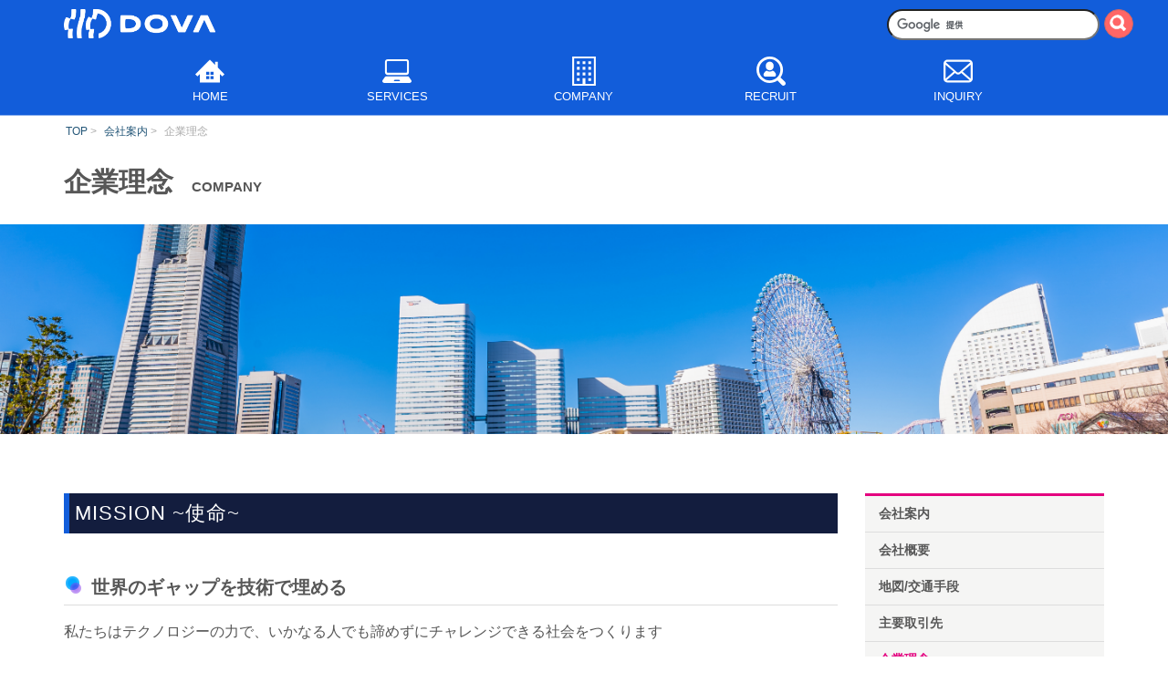

--- FILE ---
content_type: text/html; charset=UTF-8
request_url: https://www.dova.co.jp/company/company_policy.html
body_size: 12489
content:
<!DOCTYPE html>
<html lang="ja">

<head>
	<!-- Google Tag Manager -->
	<script>(function (w, d, s, l, i) {
			w[l] = w[l] || []; w[l].push({
				'gtm.start':
					new Date().getTime(), event: 'gtm.js'
			}); var f = d.getElementsByTagName(s)[0],
				j = d.createElement(s), dl = l != 'dataLayer' ? '&l=' + l : ''; j.async = true; j.src =
					'https://www.googletagmanager.com/gtm.js?id=' + i + dl; f.parentNode.insertBefore(j, f);
		})(window, document, 'script', 'dataLayer', 'GTM-NL63LF6');</script>
	<!-- End Google Tag Manager -->
	<meta charset="utf-8">
	<meta http-equiv="X-UA-Compatible" content="IE=edge">
	<meta name="viewport" content="width=device-width, initial-scale=1">

	<meta property="og:url" content="https://www.dova.co.jp/" />
	<meta property="og:type" content="website">
	<meta property="og:site_name" content="株式会社ドヴァ" />
	<meta property="og:locale" content="ja_JP" />
	<meta property="og:title" content="ネットワーク構築、運用保守、システム開発なら | 株式会社ドヴァ" />

	<meta name="keywords" content="横浜,データセンタ,インフラ,ネットワーク,サーバ,システム,構築,ict,ドヴァ,DOVA" />

	<meta property="og:description" content="ネットワーク構築、運用、保守からシステム開発までお客様のご要望にワンストップで最適なサービスをご提案します。" />
	<meta name="description" content="ICT SUPPORT PARTNER として皆様にワンストップで最適なICTサービスを提供致します。" />
	<meta property="og:image" content="https://www.dova.co.jp/topics/images/ogp/OGP_logo.png" />

	<title>ICT SUPPORT PARTNER | 株式会社ドヴァ</title>

		<!--favicon-->
	<link rel="shortcut icon" href="/images/ico/favicon.ico" />
	<link rel="shortcut icon" type="image/vnd.microsoft.icon" href="/images/ico/favicon.ico">
	<link rel="icon" type="image/vnd.microsoft.icon" href="/images/ico/favicon.ico">
	<link rel="shortcut icon" type="image/x-icon" href="/images/ico/favicon.ico">
	<!-- CSS読み込み -->
	<link href="/css/bootstrap.css" rel="stylesheet" type="text/css">
	<link href="/css/common.css" rel="stylesheet">
	<link href="/slick/slick.css" rel="stylesheet">
	<link href="/slick/slick-theme.css" rel="stylesheet">
	<link href="/css/megamenu.css" rel="stylesheet">
	<link href="/css/style.css?20250319" rel="stylesheet">
	<link href="/css/validationEngine.jquery.css" rel="stylesheet" type="text/css" />
	<!-- jQuery読み込み -->
	<script src="/js/jquery.min.js"></script>
	<script src="/slick/slick.min.js"></script>
	<script src="/js/top.js?20250319"></script>
	<script src="/js/megamenu.js"></script>
	<script src="/js/jquery.validationEngine.js"></script>
	<script src="/js/jquery.validationEngine-ja.js"></script>
	<script src="/js/ajaxzip3.js"></script>
	<!-- BootstrapのJS読み込み -->
	<script src="/js/bootstrap.min.js"></script>

</head>

<body>
	<!-- Google Tag Manager (noscript) -->
	<noscript><iframe src="https://www.googletagmanager.com/ns.html?id=GTM-NL63LF6" height="0" width="0"
			style="display:none;visibility:hidden"></iframe></noscript>
	<!-- End Google Tag Manager (noscript) -->

	<header id="headWall">
		<div class="container">

			<div class="row">

				<div class="col-sm-6 col-xs-12 t_left">
					<a href="/index.html">
						<img src="/images/logo.png" class="d_logo">
					</a>
				</div><!--col-sm-6-->
				<div class="col-sm-6 col-xs-12">
					<div class="serchForm">
						<form action="https://www.google.com/cse" id="cse-search-box">
							<input type="hidden" name="cx" value="001407259456787788281:lujdfzqpvfo" />
							<input type="hidden" name="ie" value="UTF-8" />
							<input type="text" class="serchText" name="q" size="31" />
							<input type="image" class="serchButton" src="/images/icon/search.png" alt="検索" name="sa" width="14"
								height="14" />
						</form>
						<script type="text/javascript" src="https://www.google.com/cse/brand?form=cse-search-box&lang=ja"></script>
					</div><!--serchForm-->
				</div><!--col-sm-6-->
			</div>
		</div><!--container-->
	</header>


	<div class="header"></div>
	  <nav class="nav--typeA">
    <div class="menu-container">
      <div class="menu topM">
        <ul>
          <li><a href="/index.html"><img src="/images/icon/icon_home.png"><br class="brPc"><span class="f_small"> HOME</a></li>

          <li><a href="/service/service_contents.html"><img src="/images/icon/icon_service_nav.png"><br class="brPc"><span class="f_small"> SERVICES</a>
            <ul>
              <li>
                <dl>
                  <dt>ICTサポート</dt>
                  <dd><a href="/service/service_software.html">ソフトウェアサービス</a></dd>
                  <dd><a href="/service/service_infrastructure.html">インフラストラクチャーサービス</a></dd>
                  <dd><a href="/service/service_platform.html">プラットフォームサービス</a></dd>
                  <dd><a href="/service/service_marketing.html">マーケティングサービス</a></dd>
                  <dd><a href="/service/service_consulting.html">コンサルティングサービス</a></dd>
                </dl>
              </li>
              <li>
                <dl>
                  <dt>ICTプロダクト</dt>
                  <dd><a href="/assirobo/" target="_blank">アシロボ<sup>&reg;</sup><span class="glyphicon glyphicon-new-window"
								aria-hidden="true"></span></a></dd>
                  <dd><a href="https://www.shisaguard.com/" target="_blank">シーサーガード<sup>&reg;</sup><span class="glyphicon glyphicon-new-window"
								aria-hidden="true"></span></a></dd>
                  <dd><a href="/service/service_DC.html">データセンター</a></dd>
                  <dd><a href="/service/service_products.html">取り扱い製品</a></dd>
                </dl>
              </li>
            </ul>
          </li>

          <li><a href="/company/company_contents.html"><img src="/images/icon/icon_company.png"><br class="brPc"><span class="f_small"> COMPANY</a>
            <ul>
              <li><a href="/company/company_profile.html">会社概要</a></li>
              <li><a href="/company/company_access.html">地図/交通手段</a></li>
              <li><a href="/company/company_client.html">主要取引先</a></li>
              <li><a href="/company/company_policy.html">企業理念</a></li>
            </ul>
          </li>

          <li>
            <a href="/recruit/" target="_blank"><img src="/images/icon/icon_recruit.png"><br class="brPc"><span class="f_small"> RECRUIT</a>
          </li>

          <li><a href="/mailform/"><img src="/images/icon/icon_inquiry.png"><br class="brPc"><span class="f_small">INQUIRY</a></li>
        </ul>
      </div>
      <!--menu-->
    </div>
    <!--menu-container-->
  </nav>

	<div class="wrap">

<div class="container">
	<div class="pankuzuLi">
		<ul>
			<li><a href="/index.html">TOP</a></li>
			<li><a href="/company/company_contents.html">会社案内</a></li>
			<li>企業理念</li>
		</ul>
	</div>

	<h1 class="m_t20 m_b30">企業理念<span class="f15 p_l20">COMPANY</span></h1>

</div><!--container-->

<div class="coContain"></div>

<div class="container">
	<div class="row">

		<div class="col-sm-9 col-xs-12 mainCon">

			<!--div class="ivoryBk"-->

			<h2 class="m_t65">MISSION ~使命~</h2>
			<h3><b>世界のギャップを技術で埋める</b></h3>
			<p class="m_b50">私たちはテクノロジーの力で、いかなる人でも諦めずにチャレンジできる社会をつくります</p>

			<h2 class="m_tb65">VISION ~理想像~</h2>
			<h3><b>常に「求められる」存在になる</b></h3>
			<p class="m_b50">幅広い領域に対応する職人集団となるべく、技術革新を止めずに自己成長を続けます</p>

			<h2 class="m_tb65">VALUE ~価値観~</h2>
			<h3><b>寄り添う</b></h3>
			<p class="m_b50">相手、物事に真摯に向き合い、そばにいます</p>

			<h3><b>プロフェッショナル</b></h3>
			<p class="m_b50">常に相手が求めるものを考え、安定したクオリティを提供し続けます</p>

			<h3><b></b>必要最中限</b></h3>
			<p class="m_b50">合理性と実用性を鑑みて、最適解をともに考えます</p>

		</div><!--mainCon-->

		<div class="col-sm-3 sideCon hidden-xs">
			<ul class="m_t65">
				<li><a href="/company/company_contents.html">会社案内</a></li>
				<li><a href="/company/company_profile.html">会社概要</a></li>
				<li><a href="/company/company_access.html">地図/交通手段</a></li>
				<li><a href="/company/company_client.html">主要取引先</a></li>
				<li><a href="/company/company_policy.html" class="active">企業理念</a></li>
			</ul>

		</div><!--sideCon-->

	</div><!--row-->
</div><!--container-->
<!--/div--><!--ivoryBk-->



</div>

<footer>
	<div class="container">
		<div class="row">
			<div class="col-sm-3 col-xs-12">
				<div class="m_t20 smCenter">
					<span>株式会社ドヴァ</span>
					<p>〒220-8117<br> 横浜市西区みなとみらい二丁目2番1号 <br> 横浜ランドマークタワー17F
						<br> TEL:045-222-6600
					</p>
					<a href="https://sgsjapan-portal.jp/" target="_blank" rel="noopener"><img src="/images/isms_logo.jpg"
							alt="ISMSロゴ" class="f_left m_b20"></a>
				</div>
				<div class="snsLogo">
					<a href="https://www.facebook.com/dovacorp/" target="_blank" rel="noopener"><img src="/images/FB-logo2021.png"
							alt="FBロゴ"></a>
					<a href="https://note.com/dovacorp/" target="_blank" rel="noopener"><img src="/images/note-logo.png"
							alt="noteロゴ" class="m_l20"></a>
					<a href="https://twitter.com/dovacorporation" target="_blank" rel="noopener"><img
							src="/images/x_logo-white.png" alt="Xロゴ" class="m_l20"></a>
				</div>
			</div>

			<div class="col-sm-3 hidden-xs">
				<ul class="li_none">
					<li><a href="/index.html">Home</a></li>
					<li><a href="/company/company_contents.html">会社案内</a></li>
					<li><a href="/recruit/">採用情報</a></li>
					<li><a href="/mailform/">お問い合わせ</a></li>
					<li><a href="/logo.html">ロゴ使用ガイドライン</a></li>
					<li><a href="/privacy.html">プライバシーポリシー</a></li>
					<li><a href="/isms.html">ISMS基本方針</a></li>
					<li><a href="/security-blockantisocial.html">反社会的勢力との関係遮断に関する基本方針</a></li>
					<li><a href="/sitemap.html">サイトマップ</a></li>
				</ul>
			</div>

			<div class="col-sm-3 hidden-xs">
				<ul class="li_none">
					<li><a href="/service/service.html">ドヴァのサービス</a></li>
					<li><a href="/service/service_software.html">ソフトウェアサービス</a></li>
					<li><a href="/service/service_network.html">インフラストラクチャーサービス</a></li>
					<li><a href="/service/service_platform.html">プラットフォームサービス</a></li>
					<li><a href="/service/service_marketing.html">マーケティングサービス</a></li>
					<li><a href="/service/service_consulting.html">コンサルティングサービス</a></li>
					<li><a href="/case/case_contents.html">事例紹介</a></li>
				</ul>
			</div>

			<div class="col-sm-3 hidden-xs">
				<ul class="li_none">
					<li><a href="/assirobo/" target="_blank">アシロボ<sup>&reg;</sup><span class="glyphicon glyphicon-new-window"
								aria-hidden="true"></span></a></li>
					<li><a href="https://www.shisaguard.com/" target="_blank">シーサーガード<sup>&reg;</sup> <span
								class="glyphicon glyphicon-new-window" aria-hidden="true"></span></a></li>
					<li><a href="/service/service_DC.html">データセンター</a></li>
					<li><a href="/service/service_products.html">取り扱い製品</a></li>
				</ul>
			</div>

		</div>
		<!--row-->

		<hr>

		<p class="text-center p_b10">Copyright &copy;DOVA Corporation All Rights Reserved.</p>
	</div>
	<!--container-->
</footer>

<script type="text/javascript">
	$(function () {
		var $body = $('body'),
			$navTypeA = $('.nav--typeA'),
			navTypeAOffsetTop = $navTypeA.offset().top;

		$(window).on('scroll', function () {
			if ($(this).scrollTop() > navTypeAOffsetTop) {
				$body.addClass('is-fixed');
			} else {
				$body.removeClass('is-fixed');
			}
		});
	});
</script>



<p id="page-top"><a href="#wrap">PAGE TOP</a></p>



</body>

</html>

--- FILE ---
content_type: text/css
request_url: https://www.dova.co.jp/css/common.css
body_size: 9840
content:
@charset "utf-8";
/* CSS Document */

/* ---------------------------------------- 基本設定 */

/* 一括で全ての要素の余白をゼロに指定 */
* {
	padding: 0;
	margin: 0;
}
body {
	padding: 0;
	margin: 0;
	font-family: "Lucida Grande", "Lucida Sans Unicode", "Hiragino Kaku Gothic Pro", "ヒラギノ角ゴ Pro W3", "メイリオ", Meiryo, "ＭＳ Ｐゴシック", Helvetica, 	Arial, Verdana, sans-serif;
	-webkit-text-size-adjust: 100%;
	font-size:16px;
	color:#333;
}

p{
	line-height:1.3em;
}

/* 画像の設定 */
img{
	max-width:100%;
}

.button img:hover{
	opacity:0.8;
	filter: alpha(opacity=80);
	-ms-filter: "alpha(opacity=80)";
}

a img {
    border-style:none;
}


/* 1pxの線 */
hr {
   border:solid #000;
   border-width:1px 0 0 0;
   height:1px;/* for IE6 */
   clear:both;/* for IE6 */
} 

/* リンクの設定 */
/*
a:link {
  color: #0000ff;
  text-decoration: underline;
}
a:visited {
  color: #990099;
  text-decoration: underline;
}
a:hover {
  color: #ff0000;
  text-decoration: underline;
}
*/
.t_underline_none:hover {
	text-decoration:none !important;
}



/* 配置 */
.v_top {
	vertical-align:top;
}
.v_middle {
	vertical-align:middle;
}
.v_bottom {
	vertical-align:bottom;
}
.t_left {
	text-align:left;
}
.t_center {
	text-align:center;
}
.t_right {
	text-align:right;
}
.t_underline {
	text-decoration:underline;
}


/* 字下げの設定 */
.t_i10 {
	text-indent:10px;
}
.t_i20 {
	text-indent:20px;
}
.t_I1em{
	text-indent:-1em;
}
.kome{
	text-indent:-1em;
	margin-left:1em;
}

/* 回り込み設定 */
.float_r {
	float:right;
}
.float_l {
	float:left;
}

.clear{
	clear:both;
}

/* 文字色 */
.t_red {
	color:#F00;
}

.t_white {
	color:#FFF;
}

.f_bold{
	font-weight:bold;
}

.f_normal{
	font-weight:normal !important;
}

.f_size_s{
	font-size:90%
}
.f_size_xs{
	font-size:85%
}

/* 角丸 */
.rad_5   {  
    border-radius: 5px;        /* CSS3草案 */  
    -webkit-border-radius: 5px;    /* Safari,Google Chrome用 */  
    -moz-border-radius: 5px;   /* Firefox用 */  
}  
.rad_10   {  
    border-radius: 10px;        /* CSS3草案 */  
    -webkit-border-radius: 10px;    /* Safari,Google Chrome用 */  
    -moz-border-radius: 10px;   /* Firefox用 */  
}

/* テーブル */

/*
table,th,td {
    border-collapse: collapse;
    border:1px solid #ccc;
    }

th,td{
	padding:5px;
}
*/

/* 幅指定 */

.w10{width:10%;}
.w15{width:15%;}
.w20{width:20%;}
.w30{width:30%;}
.w40{width:40%;}
.w50{width:50%;}
.w60{width:60%;}
.w70{width:70%;}
.w80{width:80%;}
.w90{width:90%;}
.w100{width:100%;}

/* 見出しの設定 */

h1,h2,h3,h4,h5{
	margin-bottom:5px;
}

h1{
}

h2{
}

h3{
}

h4{
}

h5{
}


/* ---------------------------------------- スマホ用設定 */

/* フォームズーム無し */
.input-text {font-size: 16px;}

/* スマホリンクのちらつきをなくす */
html > * {
 -webkit-tap-highlight-color: rgba(0,0,0,0) !important;
}


/* ---------------------------------------- コンテンツ */

/* containerの設定 */
#container{
}

/* headerの設定 */

#header_wrap{
	background-color:#CCC;
	padding:5px 0;
}

#header{
	font-size:75%;
}

/* mainContentの設定 */
#mainContent{
}

/* footerの設定 */
#footer{
	font-size:75%;
	padding:5px 0;
}

footer{
	margin:0;
}


/* マージンの設定 */
.m_0 {
	margin:0 !important;
}

.m_b0 {
	margin-bottom:0 !important;
}
.m_b10 {
	margin-bottom:10px !important;
}
.m_b20 {
	margin-bottom:20px !important;
}
.m_b30 {
	margin-bottom:30px !important;
}
.m_b40 {
	margin-bottom:40px !important;
}
.m_b50 {
	margin-bottom:50px !important;
}
.m_l0{
	margin-left:0px !important;
}
.m_l10 {
	margin-left:10px !important;
}
.m_l20 {
	margin-left:20px !important;
}
.m_l30 {
	margin-left:30px !important;
}
.m_l40 {
	margin-left:40px !important;
}
.m_l50 {
	margin-left:50px !important;
}
.m_l55 {
	margin-left:55px !important;
}
.m_r0 {
	margin-right:0px !important;
}
.m_r10 {
	margin-right:10px !important;
}
.m_r20 {
	margin-right:20px !important;
}
.m_r30 {
	margin-right:30px !important;
}
.m_r40 {
	margin-right:40px !important;
}
.m_r50 {
	margin-right:50px !important;
}
.m_r55 {
	margin-right:55px !important;
}
.m_t0 {
	margin-top:0px !important;
}
.m_t10 {
	margin-top:10px !important;
}
.m_t20 {
	margin-top:20px !important;
}
.m_t30 {
	margin-top: 30px !important;
}
.m_t40 {
	margin-top: 40px !important;
}
.m_t50 {
	margin-top: 50px !important;
}
.m_lr10 {
	margin-left:10px !important;
	margin-right:10px !important;
}
.m_lr20 {
	margin-left:20px !important;
	margin-right:30px !important;
}
.m_lr30 {
	margin-left:30px !important;
	margin-right:30px !important;
}
.m_l1em {
	margin-left:1em !important;
}

.m_r1em {
	margin-right:1em !important;
}

/* パディングの設定 */
.p_0 {
	padding:0 !important;
}

.p_b0 {
	padding-bottom:0 !important;
}
.p_b10 {
	padding-bottom:10px !important;
}
.p_b20 {
	padding-bottom:20px !important;
}
.p_b30 {
	padding-bottom:30px !important;
}
.p_b40 {
	padding-bottom:40px !important;
}
.p_b50 {
	padding-bottom:50px !important;
}
.p_l0{
	padding-left:0px !important;
}
.p_l10 {
	padding-left:10px !important;
}
.p_l20 {
	padding-left:20px !important;
}
.p_l30 {
	padding-left:30px !important;
}
.p_l40 {
	padding-left:40px !important;
}
.p_l50 {
	padding-left:50px !important;
}
.p_l55 {
	padding-left:55px !important;
}
.p_r0 {
	padding-right:0px !important;
}
.p_r10 {
	padding-right:10px !important;
}
.p_r20 {
	padding-right:20px !important;
}
.p_r30 {
	padding-right:30px !important;
}
.p_r40 {
	padding-right:40px !important;
}
.p_r50 {
	padding-right:50px !important;
}
.p_r55 {
	padding-right:55px !important;
}
.p_t0 {
	padding-top:0px !important;
}
.p_t10 {
	padding-top:10px !important;
}
.p_t20 {
	padding-top:20px !important;
}
.p_t30 {
	padding-top: 30px !important;
}
.p_t40 {
	padding-top: 40px !important;
}
.p_t50 {
	padding-top: 50px !important;
}
.p_lr10 {
	padding-left:10px !important;
	padding-right:10px !important;
}
.p_lr20 {
	padding-left:20px !important;
	padding-right:30px !important;
}
.p_lr30 {
	padding-left:30px !important;
	padding-right:30px !important;
}
.p_l1em {
	padding-left:1em !important;
}

.p_5 {
	padding:5px !important;
}

.p_10 {
	padding:10px !important;
}

.p_10-5 {
	padding:10px 5px !important;
}

.p_r1em {
	padding-right:1em !important;
}


/* リストの設定 */

/*
ul,ol{
	margin-left:1.5em;
}
*/

.li_none{
	list-style-type:none;
}

/* チェックボックス */

input[type="checkbox"] {
  display: none;
}

input[type="checkbox"] + label {
  position: relative;
  padding: 3px 3px 3px 22px;
}

input[type="checkbox"] + label::before {
  position: absolute;
  content: '';
  top: 50%;
  left: 0;
  width: 14px;
  height: 14px;
  margin-top: -8px;
  background: #eee;
  border: 1px solid #bebebe;
}

input[type="checkbox"]:checked + label::after {
  position: absolute;
  content: '';
  top: 8px;
  left: 3px;
  width: 13px;
  height: 5px;
  border-left: 2px solid #3498db;
  border-bottom: 2px solid #3498db;
  -webkit-transform: rotate(-45deg);
  transform: rotate(-45deg);
}

/* トップへ戻るボタン　*/
#page-top {
    position: fixed;
    bottom: 60px;
    right: 20px;
    font-size: 75%;
}
#page-top a {
    text-decoration: none;
    color: #fff;
    text-align: center;
    display: block;
	background:rgba(100,100,100,0.6);
	width:72px;
	height:72px;
	line-height:72px;
    border-radius: 50%;
}

#page-top a:hover {
    text-decoration: none;
}


@media screen and (-webkit-min-device-pixel-ratio:0) {
input[type="checkbox"]:checked + label::after {
	  top: 7px !important;
    }
}

/*　ラジオボタン　*/

input[type="radio"] {
  display: none;
}

input[type="radio"] + label {
  position: relative;
  display: inline-block;
  padding: 3px 3px 3px 20px;
  cursor: pointer;
}

input[type="radio"] + label::before {
  position: absolute;
  content: '';
  top: 50%;
  left: 0;
  width: 14px;
  height: 14px;
  margin-top: -8px;
  background: #eee;
  border: 1px solid #bebebe;
  border-radius: 100%;
}

input[type="radio"]:checked + label::after {
  position: absolute;
  content: '';
  top: 48%;
  left: 3px;
  width: 8px;
  height: 8px;
  margin-top: -4px;
  background: #3498db;
  border-radius: 100%;
}

/* メニュー */

.navbar{
	background:#09F;
	border-radius:0px;
}


/* 下矢印 */
.init-bottom:after {
    content: '';
    display: inline-block;
    width: 6px;
    height: 6px;
    margin: 0 0 0 15px;
    border-right: 1px solid #fff;
    border-bottom: 1px solid #fff;
    -webkit-transform: rotate(45deg);
    -ms-transform: rotate(45deg);
    transform: rotate(45deg);
}

/* メニュー固定 */

/*
body{
	margin-top:73px;
}
*/

/* スマホメニュー */

.navbar-toggle .icon-bar{
	background-color:#FFF;
}

.navbar-toggle {
    background-color: rgba(255,255,255,.25);
}

/* ---------------------------------------- pc用 */
@media screen and (min-width: 768px) {



.collapseSp{
	display:inherit !important;
}

}

@media screen and (-webkit-min-device-pixel-ratio:0) {
	input[type="radio"]:checked + label::after {
	  top: 45% !important;
    }
}


/* ---------------------------------------- スマホ用 */
@media screen and (max-width: 767px) {

/* スマホ用にテーブル落とす */
.dropTab{
	width:100% !important;
}
.dropTab th, .dropTab td{
	border-bottom:none;
}
.dtF{
	border-top:none;
}
.dropTab, .dropTab tbody, .dropTab thead, .dropTab tfoot, .dropTab tr, .dropTab th, .dropTab td {
	display: block;
	border-left:none;
	border-right:none;
}

}

/* ---------------------------------------- テキスト可変 */
/*@media screen and (max-width: 499px) {

body{
	font-size:4.375vw; !important /* ビューポートの幅の4.375%で可変する */
/*}

}*/

.sec05 .panel-heading{
	color: #004677;
	font-weight: bold;
}

.sec05 .panel-body ul{
  margin-left: 30px;
  font-size: 90%; 
}

.sec05 .panel-body{
  padding-bottom: 5px;
}


--- FILE ---
content_type: text/css
request_url: https://www.dova.co.jp/css/style.css?20250319
body_size: 25083
content:
body {
  color: #575757;
}

.d-list {
  display: list-item;
}

#headWall {
  /*background: linear-gradient(to bottom,#0174d0,#2fdefb);*/
  /*background: linear-gradient(to bottom,#1c2eae ,#0689d7);*/
  /* background: rgb(19, 29, 62); */
  background:rgb(18, 93, 218); 
}

#headWall span {
  color: #fff;
  font-size: 60%;
  font-weight: bold;
  display: block;
  padding-top: 5px;
}

a img {
  outline: none !important;
}

.policy_link{
  color: #0d6efd !important;
  text-decoration: underline;
}

a:hover.policy_link{
  color: #0a58ca !important;
  text-decoration: none !important;
}

.d_logo {
  margin: 10px 0;
  width: 166px;
  /* padding-left: 10px;
  height: 43px; */
}

/*TOPページロゴ*/

.topImg {
  position: relative;
}

.scBotton {
  margin: 30px 0;
}

.topLogo {
  position: absolute;
  width: 100%;
  background: RGBA(7, 83, 118, .5);
}

.topLogo2 {
  position: inherit !important;
  background: rgb(18, 93, 218) !important;
  margin-top: -1px;
}

.topLogo p {
  color: #fff;
  letter-spacing: .6em;
}

.topLogo img {
  width: 250px;
  margin: 10px;
}

.topIconP, .secIconP{
  font-size: 1.3rem;
  padding:0 1em;
  margin-bottom: 2em;
}

.topIconP{
  min-height: 104px;
}

.secIconP{
  min-height: 70px;
}

nav {
  /*background: #004286;*/
  /* background: #346292; */
  /* background: #0255a3; */
    /* background: rgb(19, 29, 62); */
    background: rgb(18, 93, 218);
  width: 100%;
  border-bottom: 1px solid rgba(255, 255, 255, 0.5);
  z-index: 2;
  position: relative;
}

h1 {
  font-weight: bold;
  font-size: 3rem;
}

h2 {
  padding: 10px 10px 10px 6px;
  font-size: 2.2rem;
  margin: 0 0 25px;
  /* background: #2869a5; */
  background: rgb(19, 29, 62);
  color: #fff;
  /* border-left: 6px solid #004286; */
  border-left: 6px solid rgb(18, 93, 218);
  letter-spacing: 1px;
}

h2 small {
  color: #fff;
}

hr {
  border: solid #ccc;
  border-width: 1px 0 0 0;
}

p {
  line-height: 1.8em;
}

.f_small {
  font-size: small;
}

.f_large {
  font-size: large;
}

.f14 {
  font-size: 14px;
}

.f15 {
  font-size: 15px;
}

.f24 {
  font-size: 24px;
}

.m_l24 {
  margin-left: 24px;
}

.m_l48 {
  margin-left: 48px;
}

.m_t65 {
  margin-top: 65px;
}

.m_t75 {
  margin-top: 75px;
}

.m_b65 {
  margin-bottom: 65px;
}

.m_b75 {
  margin-bottom: 75px;
}

.m_b85 {
  margin-bottom: 85px;
}

.p_b60 {
  padding-bottom: 60px;
}

.p_tb65 {
  padding: 65px 0;
}

.p_t75 {
  padding-top: 75px;
}

.p_tb75 {
  padding: 75px 0;
}

.w50p {
  width: 50px;
}

.line_h {
  line-height: 1.3em;
}

.li_Pinside {
  list-style-position: inside;
}

.fInfo {
  font-size: 24px;
  font-weight: bold;
  color: #0255a3;
}

.fb_button {
  font-size: 11px;
  padding: 0 8px;
}

.fb_button a {
  color: #3b579d;
  font-weight: bold;
  padding: 0 8px;
  text-decoration: none;
}

.menu-container {
  background: transparent;
}

.mebu>a:visited {
  text-decoration: none;
  color: #fff;
}

.menu>ul>li {
  background: transparent;
}

.menu>ul>li:hover {
  /* background: #024e9d; */
  background: #004184;
}

.menu>ul>li a {
  color: #fff;
}

.menu>ul>li>ul>li a {
  width: 100%;
}

.menu>ul>li>ul>li a:hover {
  /* background: #024e9d; */
  /* color: #fff !important; */
  text-decoration: none;
  background-color: #fff;
  color: #004286 !important;
}

.menu>ul>li>ul.normal-sub {
  /*background: RGBA(245,245,255,.9);*/
  /* background: rgba(220, 245, 255, 0.9); */
  background: #004184;
  padding: 1rem;
}

.menu>ul>li>ul.normal-sub>li dl {
  margin-bottom: 0;
}

.menu>ul>li>ul.normal-sub>li dl dt {
  padding: 1rem;
  border-bottom: 1px solid rgba(255, 255, 255, 0.5);
}

.menu>ul>li>ul.normal-sub>li dl dt,.menu>ul>li>ul.normal-sub>li a {
  width: 95%;
  margin: 5px auto;
  color: #fff;
}

.menu>ul>li>ul.normal-sub>li a {
  padding: 0.8em 15px;
  border-radius: 5px;
}

.menu-mobile {
  color: #fff;
}

.menu-mobile:hover, .menu-mobile:focus {
  color: #fff;
  text-decoration: none;
}

.menu-dropdown-icon:before {
  background: #fff;
  color: #024e9d;
  /* padding: 13px 1em; */
  padding: 12px 1em;
}

.ivoryBk {
  background: #f5f5f4;
  padding: 60px 0;
}

.blBack {
  background: rgb(19, 29, 62);
  padding: 60px 0;
}

.blBack p {
  color: #fff;
}

.blBack a {
  text-decoration: none;
}

.redBold {
  font-weight: bold;
  color: #FF0000;
}

.redNormal {
  color: #FF0000;
}

.iconMenu:hover {
  opacity: .8;
}

.svTitle {
  font-size: 1.8rem;
  font-weight: bold;
  padding: 10px 0 0 0;
}

.reqArea {
  color: #e53726;
  border: 2px solid #e53726;
  padding: 0 10px;
}

.dangerSt {
  color: #fff;
  border: 2px solid #e53726;
  padding: 0 10px;
  background: #e53726;
  font-weight: bold;
}

.tbSt {
  width: 100%;
}

.tbSt tr {
  border-bottom: 1px solid #ddd;
}

.tbSt th {
  padding-top: 20px;
  /*width: 15%;*/
  vertical-align: top;
  color: #0255a3;
}

.mMiddle {
  border-top: 10px solid;
  min-height: 239px;
}

.mMiddle img:hover {
  opacity: .8;
}

.mMiddle p {
  margin: 15px 0 0 0;
  font-weight: bold;
}

a img:hover {
  opacity: .8;
}

.pankuzuLi ul {
  margin: 0;
}

.pankuzuLi li {
  list-style: none;
  display: inline-block;
  padding: 10px 2px;
  font-size: 75%;
  color: #aaa;
}

.pankuzuLi li:not(:last-child)::after {
  content: " > ";
}

.pankuzuLi li a {
  color: #257;
}

.mainCon table th {
  border-collapse: collapse;
  background-color: #3cbaeb;
  text-align: left;
  padding: 10px 15px;
  font-weight: normal;
  color: #fff;
}

.mainCon table td {
  border-collapse: collapse;
  background: RGBA(255, 255, 255, .5);
  padding: 10px;
}

.mainCon img {
  padding: 30px 0;
  text-align: center;
}

.othTb td {
  line-height: 30px;
  font-size: 90%;
}

.recTable td ul{
  margin-left: 2em;
}

.recTable td ul li{
  line-height: 1.5em;
  margin-bottom: 0.8em;
}

.recTable p{
  margin:1.5em 0.7em 1em;
  border-bottom: 4px double #ccc;
}

.comTb li {
  text-indent: 1em;
  font-size: 90%;
  list-style: none;
}

.transLi li {
  padding: 10px 0;
  list-style: none;
  border-bottom: 1px dotted#ccc;
}

.mm_line {
  border-left: 18px solid #cc3333;
  padding-left: 5px;
}

.jr_line {
  border-left: 18px solid #3399cc;
  padding-left: 5px;
}

.hw_line {
  border-left: 18px solid #33cc99;
  padding-left: 5px;
}

.insideLi ul, .insideLi ol {
  margin: 1em 0;
  margin-left: 0.3em;
}

.insideLi ul li, .insideLi ol li {
  padding-left: 1em;
  text-indent: -1em;
  list-style-position: inside;
  margin: 10px 0;
}

ol.parenTheses {
  padding: 0 0 0 2em;
  margin-left: 15px;
  text-indent: -30px;
}

ol.parenTheses li {
  list-style-type: none;
  list-style-position: inside;
  counter-increment: cnt;
  margin: 15px 0;
}

ol.parenTheses li:before {
  display: marker;
  content: "(" counter(cnt) ") ";
}

.pinkFont {
  color: #f43c71;
  font-weight: bold;
  font-size: 18px;
}

.blueFont {
  color: #009bff;
  font-weight: bold;
  font-size: 18px;
}

.greenFont {
  color: #9ac907;
  font-weight: bold;
  font-size: 18px;
}


/*見出し２*/

h3 {
  position: relative;
  padding-left: 30px;
  border-bottom: 1px solid #ddd;
  font-weight: bold;
  font-size: 2rem;
  line-height: 38px;
  margin: 40px 0 15px;
}

h3:before {
  content: '';
  border-radius: 30px;
  -webkit-border-radius: 30px;
  -moz-border-radius: 30px;
  height: 12px;
  width: 12px;
  display: block;
  position: absolute;
  top: 14px;
  left: 7px;
  background-color: #6B0CE8;
  box-shadow: 0 0 2px 2px rgba(255, 255, 255, 0.2) inset;
  filter: alpha(opacity=50);
  -moz-opacity: 0.50;
  -khtml-opacity: 0.50;
  opacity: 0.50;
  z-index: 1;
}

h3:after {
  content: '';
  border-radius: 30px;
  -webkit-border-radius: 30px;
  -moz-border-radius: 30px;
  height: 15px;
  width: 15px;
  display: block;
  position: absolute;
  top: 7px;
  left: 2px;
  background-color: #00A8FF;
  box-shadow: 0 0 2px 2px rgba(255, 255, 255, 0.2) inset
}


/*見出し３*/

h4 {
  position: relative;
  padding-left: 20px;
  font-weight: bold;
  line-height: 38px;
  margin-top: 35px;
}

h4:before {
  content: '';
  height: 12px;
  width: 12px;
  display: block;
  background: #00A8FF;
  box-shadow: 0 0 5px rgba(255, 255, 255, 0.3) inset;
  -box-shadow: 0 0 5px rgba(255, 255, 255, 0.3) inset;
  -webkit-box-shadow: 0 0 5px rgba(255, 255, 255, 0.3) inset;
  -moz-box-shadow: 0 0 5px rgba(255, 255, 255, 0.3) inset;
  position: absolute;
  top: -0px;
  left: 5px;
  transform: rotate(-50deg);
  -webkit-transform: rotate(-50deg);
  -moz-transform: rotate(-50deg);
  -o-transform: rotate(-50deg);
  -ms-transform: rotate(-50deg);
}

h4:after {
  content: '';
  height: 8px;
  width: 6px;
  display: block;
  background: #00A8FF;
  box-shadow: 0 0 5px rgba(255, 255, 255, 0.3) inset;
  -box-shadow: 0 0 5px rgba(255, 255, 255, 0.3) inset;
  -webkit-box-shadow: 0 0 5px rgba(255, 255, 255, 0.3) inset;
  -moz-box-shadow: 0 0 5px rgba(255, 255, 255, 0.3) inset;
  position: absolute;
  top: 16px;
  left: 2px;
  transform: rotate(-90deg);
  -webkit-transform: rotate(-90deg);
  -moz-transform: rotate(-90deg);
  -o-transform: rotate(-90deg);
  -ms-transform: rotate(-75deg);
}


/*検索窓*/


/*dl.search2{

	position:relative;

}

dl.search2 dt{

	margin-right:34px;

	padding:3px 3px 3px 20px;

	background-color:#fff;

    border:1px solid #aaa;

    border-radius: 20px;

    font-weight: normal;

}

dl.search2 dt input{

	width:100%;

	height:24px;

	line-height:24px;

	background:none;

	border:none;

}

dl.search2 dd{

	position:absolute;

	top:0;

	right:0;

}

dl.search2 dd button{

	display:block;

	width:30px;

	height:30px;

	color:#fff;

	line-height:30px;

	text-align:center;

	background-color:#f66;

    border:1px solid #c66;

    border-radius: 50%;

}

.scSecound img{

    padding-bottom: 11px;

}*/

.serchText {
  border-radius: 20px;
  max-width: 90%;
  margin-right: 5px;
  font-size: 80% !important;
  padding: 6px !important;
}

.serchButton {
  background-color: #f66;
  border: 1px solid #c66;
  border-radius: 50%;
  width: 32px;
  height: 32px;
  position: absolute;
  padding: 5px;
}


/*ページ内リンクズレ調節*/

.navArrange {
  margin-top: -70px;
  padding-top: 70px;
}


/*地図埋め込み*/

.ggmap {
  position: relative;
  padding-bottom: 56.25%;
  padding-top: 30px;
  height: 0;
  overflow: hidden;
}

.ggmap iframe, .ggmap object, .ggmap embed {
  position: absolute;
  top: 0;
  left: 0;
  width: 100%;
  height: 100%;
}

/*サービス案内*/
.svContain {
  background: url(../service/images/service_top.jpg) no-repeat center center;
}
.dvContain {
  background: url(../service/images/service_dova.jpg) no-repeat center center;
}

/*事例紹介*/
.caseLink{
	display: inline-block;
	margin-top: 0.5em;
}
.csContain {
  background: url(../case/images/case_top.jpg) no-repeat center center;
}

/*会社案内*/
.coContain {
  background: url(../company/images/company_top.jpg) no-repeat center center;
}

.nameImg{
  max-height: 22px;
}

/*採用情報*/
.reContain {
  background: url(../recruit/images/recruit_top.jpg) no-repeat center center;
}

/*アシロボ*/
.assiroboContain {
  background: url(../solution/images/assirobo_top.jpg) no-repeat center center;
}

/*コンテンツ画像共通*/
.svContain,.dvContain,.csContain,.coContain,.reContain,.assiroboContain {
  width: 100%;
  background-size: 100% auto;
  max-height: 230px;
}
.svContain::before,.dvContain::before,.csContain::before,.coContain::before,.reContain::before,.assiroboContain::before {
  content: "";
  display: block;
  padding-top: 25%;
}

/*お問い合わせ*/

.errmsg {
  color: #e53726;
  display: block;
}


/*サイドメニュー*/

.sideCon ul {
  list-style: none;
  background: #f5f5f4;
}

.sideCon a {
  color: #575757;
  text-decoration: none;
  display: block;
  font-size: 85%;
}

.sideCon li:hover {
  color: #e4007f;
}

.sideCon>ul>li {
  padding: 10px 15px;
  font-weight: bold;
}

.sideCon>ul>li a:hover {
  color: #e4007f;
}

.sideCon>ul>li:not(:last-child) {
  border-bottom: 1px solid #ddd;
}

.sideCon>ul>li:first-child {
  border-top: 3px solid #e4007f;
}

.sideCon>ul>li:last-child {
  border-bottom: 3px solid #e4007f;
}

.sideCon>ul>li>ul>li {
  font-weight: normal;
  padding-top: 10px;
}

.sideCon>ul>li>ul>li a {
  text-indent: -0.7em;
  margin-left: 1.2em;
  font-size: 75%;
}

.sideCon .active{
  color: #e4007f;
}


/*フッター*/

footer {
  /*background: linear-gradient(to bottom, #0174d0, #2fdefb);*/
  background: rgb(19, 29, 62);
  color: #fff;
  font-size: 75%;
}

footer span {
  font-weight: bold;
  font-size: 16px;
}

footer a {
  color: #fff !important;
}

footer ul {
  margin-top: 30px;
}

footer li {
  text-indent: -1.5em;
  margin-left: 1.5em;
}

footer li:not(:last-child){
  margin-bottom: 3px;
}

footer li a::before {
  content: '';
  display: inline-block;
  width: 0;
  height: 0;
  margin-right: 4px;
  margin-left: 4px;
  border: transparent solid 5px;
  border-left-color: #666;
  vertical-align: middle;
}

footer li a:hover:before {
  border-left-color: #fff;
}

footer hr {
  border: solid #fff;
  border-width: 1px 0 0 0;
}


/*フッターバナー*/

.footBnr img {
  display: inline-block;
  padding: 10px;
}


/*スライド----*/
.slider {
  opacity: 0;
  transition: opacity .3s linear;
}

.slider.slick-initialized{
  opacity: 1;
}

.slider li img {
  max-width: 100%;
}

.slick-dotted.slick-slider {
  margin-bottom: 0px;
}

.slider {
  margin-bottom: -2px;
}

.slick-dots {
  bottom: 10px;
}

.slick-next {
  right: 20px;
  z-index: 99;
  top: 54%;
}

.slick-prev {
  left: 20px;
  z-index: 100;
  top: 54%;
}

.voice a:hover{
  opacity: .8;
}

.fixedBanner{
  position: fixed;
  left: 0;
  bottom: 0;
  z-index: 1;
}

.fixedBanner2{
  position: fixed;
  left:1rem;
  bottom: 105px;
  z-index: 1;
  list-style: none;
  /* opacity: 0; */
}


@media screen and (min-width: 770px) and (max-width: 1200px) {
  .fixedBanner{
    top: 20rem !important;
  }

  .fixedBanner2{
    /* top: 50rem !important; */
    bottom: 5rem !important;
    left: 1.5rem;
    list-style: none;
    /* opacity: 0; */
  }
}


@media screen and (min-width: 769px) {

  .fixedBanner{
    top: 20rem;
  }

  .fixedBanner2{
    /* top: 50rem !important; */
    bottom: 5rem !important;
    left: 1.5rem;
    list-style: none;
    /* opacity: 0; */
  }

  .fixedBanner ul li {
    position: relative;
    width: 110px;
    height: 116px;
    margin: 0 auto;
    display: block;
    border-radius: 0 10px 10px 0;
    overflow: hidden;
    cursor: pointer;
    margin-bottom: .5rem;
  }
  .fixedBanner ul li picture {
    position: absolute;
    top: 50%;
    left: 50%;
    -webkit-transform: translate(-50%, -50%);
    transform: translate(-50%, -50%);
    width: 100%;
    display: block;
    -webkit-transition: .4s ease-in-out;
    transition: .4s ease-in-out;
  }

  /* .fixedBanner2 ul li picture {
    position: absolute;
    top: 50%;
    left: 50%;
    -webkit-transform: translate(-50%, -50%);
    transform: translate(-50%, -50%);
    width: 100%;
    display: block;
    -webkit-transition: .4s ease-in-out;
    transition: .4s ease-in-out;
  } */


  .fixedBanner ul li:hover picture:nth-of-type(2) {
    -webkit-transform: translate(-50%, -50%) scale(1.15) !important;
    transform: translate(-50%, -50%) scale(1.15) !important;
    opacity: 0;
  }
}

@media screen and (max-width: 768px) {

  .only-pc{
    display: none;
  }

  .fixedBanner ul{
    display: flex;
    list-style: none;
    margin-bottom: 0;
  }

  .fixedBanner ul li {
    text-align: center;
  }

  .fixedBanner2{
  position: fixed;
  /* left: 50%; */
  /* left:0; */
  left:1rem;
  bottom: 145px;
  z-index: 1;
  /* transform: translate(-50%); */
  }

  #page-top{
    bottom: 120px;
  }
}

@media screen and (max-width: 600px) {

    .fixedBanner2{
  position: fixed;
  /* left: 50%; */
  /* left:0; */
  left:1rem;
  bottom: 105px;
  z-index: 1;
  /* transform: translate(-50%); */
  }
  .fixedBanner2 img{
  width: 70%;
  }

}

/*-----レスポンシブ-----*/

@media screen and (min-width: 769px) {
  .slider li img {
    height: 320px;
  }
}

@media screen and (min-width: 1168px) {
  .slider li img {
    height: 466px;
  }
}

@media (min-width: 1200px) {
  .recruit_bn{
    text-align: center;    
  }
  .recruit_bn img{
    width: 400px;    
  }
}

.noteBnNew{
  border: 1px solid #ccc;
  display: block;
}

@media screen and (max-width:1199px) {
  /*SNS系*/
  .voice{
    margin-top: 2rem;    
  }
  .voice br{
    display: none;
  }
  .voice a{
    display: block;
  }
  .fbBn{
    background: #1877f2;
  }
  .noteBn{
    background: #3ec8b3;
  }
  .noteBnNew{
    background: #fff;
  }
  .twitterBn{
    background: #000000;
  }
  .shopBn{
    background: #337ab7;
  }
  .stampBn{
    background: #06c655;
  }
}

.snsLogo img{
  height: 35px;
}

@media screen and (min-width: 992px) and (max-width:1200px) {}

@media (min-width: 992px) {
  .pcSt {
    display: none;
  }
  .reqArea {
    margin-left: 17px;
  }
  .dangerSt {
    margin-left: 17px;
  }
  .topLogo p {
    font-size: x-large;
    margin-top: 27px;
  }
  .topLogo2 p {
    margin-top: 17px;
  }
  .topLogo2 img {
    /* width: 70%; */
    width: 250px;
    margin: 15px 0
  }
}

@media screen and (min-width: 769px) and (max-width:992px) {
  .brCon {
    display: none;
  }
  .topLogo p {
    margin-top: 23px;
  }
}

@media (min-width: 960px) {
  .menu {
    height: 70px;
  }
  /* .menu>ul>li {
    width: 14.27%;
  } */
  /* .menu>ul>li {
    width: 16.6%;
  } */
  .menu>ul>li {
    width: 20%;
  }
  .menu>ul>li>ul.normal-sub>li {
    width: 50%;
    text-align: center;
  }
  .menu>ul>li a {
    padding: 10px 0;
    text-align: center;
  }
  .noPc {
    display: none;
  }
  .brSm {
    display: none;
  }
  .formWid {
    width: 60%;
  }
  .telWid {
    width: 35%;
  }
  .slider li img {
    margin-top: 74px;
  }
  .scBotton {
    text-align: right;
  }
  /*ナビバー固定*/
  .is-fixed .nav--typeA {
    position: fixed;
    top: 0;
    z-index: 9999;
    width: 100%;
  }
  body.is-fixed .header {
    margin-bottom: 64px;
  }
  .nav--typeA {
    transform: translate3d(0, 0, 0);
    z-index: 9999;
    position: absolute;
  }
  .wrap {
    margin-top: 74px;
  }
}

@media (max-width: 959px) {
  /*

.slider li img{

    margin-top: 60px;

}*/
  /*

.wrap{

    margin-top: 60px;

}*/
  .brPc {
    display: none;
  }
  .menu>ul>li {
    border-top: 1px solid #fff;
  }
  .menu>ul>li a {
    padding: .5em 1em;
  }
  .menu>ul>li>ul>li {
    margin-top: 0;
  }
  .p_tb65 {
    padding: 30px 0;
  }
  .p_tb75 {
    padding: 40px 0;
  }
  .topM>ul>li>a>img {
    width: 32px;
  }
  .formWid {
    width: 100%;
  }
  .telWid {
    width: 100%;
  }
  .serchText {
    width: 100%;
  }
}

@media screen and (min-width: 769px) {
  .tbSt td {
    padding: 20px 0 0 15px;
  }
  .mainCon table th {
    border: 1px solid #ddd;
    width: 20%;
  }
  .mainCon table td {
    border: 1px solid #ddd;
  }
  dl.search2 {
    top: 20px;
  }
  .topLogo {
    top: 44%;
  }
  .topLogo p {
    text-align: right;
  }
  .cycleAllow img {
    margin-bottom: 0 !important;
  }
  .inqWid {
    margin-right: 30px;
    width: 40%;
  }
  .serchForm {
    margin-top: 10px;
    text-align: right;
  }
}

@media screen and (max-width: 768px) {
  .smCenter {
    text-align: center;
  }
  .smM_b85 {
    margin-bottom: 60px;
  }
  .smM_t10 {
    margin-top: 10px;
  }
  .smM_t20 {
    margin-top: 20px;
  }
  .smSt {
    display: none;
  }
  .reqArea {
    margin-left: 17px;
  }
  .dangerSt {
    margin-left: 17px;
  }
  .m_b85 {
    margin-bottom: 60px;
  }
  .m_t65 {
    margin-top: 30px;
  }
  .m_t75 {
    margin-top: 40px;
  }
  .m_b65 {
    margin-bottom: 30px;
  }
  .m_b75 {
    margin-bottom: 40px;
  }

  .recruit_bn{
    display: block;
    margin: 1em 0;    
  }

  .snsLogo{
    text-align: center;
  }

  /*

.scBotton{

    bottom:-15px;

}*/
  .inqWid {
    width: 100%;
  }
  .serchForm {
    margin-bottom: 10px;
  }
  .topLogo img {
    width: 200px;
  }
}

@media screen and (min-width: 500px) and (max-width:768px) {
  .topLogo {
    top: 90px;
  }
}

@media screen and (max-width: 499px) {
  .topLogo {
    top: 30px;
  }
  .topLogo img {
    width: 150px;
  }
}


/*IEだけ*/

@media all and (-ms-high-contrast: none) {
  .menu>ul>li a {
    padding: 23px 0;
  }
}

.topLogo2 {
  top: 0 !important;
}

.glyphicon {
  padding-right: 5px !important;
}

nav .glyphicon-new-window {
  font-size: 13px;
  left: 5px;
}

footer .glyphicon-new-window {
  font-size: 10px;
  left: 22px;
}

/* 画像化文字 */
.imgTxt{
  position: relative;
  top: -1px;
}

/* プレスリリース */
.pressBg{
  background-color: white;
  height: 900px;
  position: relative;
}
.pressBg .pressBg-content{
  position: absolute;
  left: 50px;
  bottom: 200px;
  margin: auto;
}
.pressBg p{
  background-color: white;
  padding: 1rem;
  font-size: larger;
  font-weight: bold;
  position: absolute;
  left: 0;
  right: 0;
  margin: auto;
}
.pressHead{
  background-color: #00b2ea;
  text-align: center;
  max-width: 567px;
}
.pressBody .pressWrap{
  background-color: #f7fdff;
  padding:4rem 4rem 0;
  margin: 3rem 6rem 6rem;
}
.pressBody .pressWrap .tbSt th{
  width: 20%;
}
@media screen and (max-width: 499px) {

  .pressBody .pressWrap{
    padding: 1rem;
    margin: 3rem 0 6rem;
  }
  .pressBody .pressWrap .tbSt th{
    width: 100%;
  }
  .pressBody .pressWrap a img{
    display: block;
    margin: auto;
  }
}
@media screen and (max-width: 959px) {
  .pressBody h2{
    text-align: left;
  }
  .pressBody h2 br{
    display: none;
  }
}


.pressBody .pressWrap .imgLink img{
  border: 2px solid #ccc;
  margin-top: 1rem;
}
.pressBody .pressWrap a img{
  margin-top: 1rem;
}

.pressBody .pressWrap a {
  
  text-align: center;
}

.pressBody .pressWrap .text-center a {
  
  margin: .5rem;
}

.imgBlock{
  display: block;
}

/* フォーム付きページ */

.pressWrap .tableFlex{
  display: flex;
  font-size: 80%;
}
.pressWrap .tableFlex .tbSt{
  margin: 1rem;
  border-collapse: unset;
  background-color: white;
  box-shadow: 0px 2px 5px 0px rgb(0 0 0 / 10%);
  padding: 0 20px 20px;
}
.pressWrap .tableFlex .tbSt th,td{
  vertical-align: top;
}
.pressWrap .tableFlex .tbSt th{
  white-space: nowrap;
}
.pressWrap .tableFlex .tbSt li{
  margin-left: 2rem;
}

@media screen and (max-width: 750px) {
  .pressWrap .tableFlex{
    flex-direction: column;
  }
  .pressWrap .tableFlex .tbSt{
    margin: 0 0 1rem;
  }


}

/* フォーム部分 */

.contactWrap .contactForms{
  margin:0 3rem 1rem;
}
.contactWrap .contactForm{
  width: 100%;
  min-height: 40px;
  padding: 0 15px;
  margin-top: 1rem;
  background-color: white;
  border:1px solid #cbd6e2 ;
}
.reqPoint{
  color:#e53726 ;
  font-size: 80%;
  display: inline-block;
  vertical-align: bottom;
  margin-left: .5rem;
  border: 2px solid;
  padding: .25rem .5rem;
}
.reqPoint.transP{
  color: transparent;
}

@media screen and (min-width: 750px) {
  .contactWrap .contactForms .postWrap #zip1{
    width: 30%;
  }
  .contactWrap .contactForms .postWrap #zip2{
    width: 40%;
  }
  .contactWrap .contactForms .contactForms-btn{
    text-align: center;
  }
}
@media screen and (max-width: 750px) {
  .postWrap .postWrap-code{
    display: flex;
    align-items: flex-end;
  }
  .postWrap .postWrap-code #zip1{
    width: 50%;
  }
  .postWrap .postWrap-code span{
    margin: 1rem;
  }
}
@media screen and (max-width: 500px) {
  .contactWrap .contactForms{
    margin-left: .5rem;
    margin-right: .5rem;
  }
  .contactForms-btn{
    margin: .5rem;
  }
}
  

/* コンサルティング */

.consultingImg{
  margin-bottom: 3rem;
}

.consultingImg img{
  width: 90%;
  margin: 0 auto;
  display: block;
}

.history dt,.history dd{
  border-left: 1px solid #5D8DB9;
  position: relative;
  margin-left: 10px;
}

.history dt{
  padding:0 0 3rem 1.5rem;
  font-size: 2rem;
}

.history dd{
  padding:0 0 2rem 1.5rem;
  margin-top: -5px;
}

.history dd:last-child{
  padding-bottom: 0;
  border-left: none;
  margin-bottom: 4rem;
}

.history dt::before,.history dd::after{
  content:"";
  position: absolute;
  background-color: #5D8DB9;
  border-radius: 100%;
}

.history dt::before{
  width: 20px;
  height: 20px;
  top: 0;
  left: -10px;
}

.history dd::after{
  width: 10px;
  height: 10px;
  top: 5px;
  left: -5px;
}

.consultingCase img{
  width: 190px;
  display: block;
  margin: 0 auto;
}

.consultingCase ul{
  width: 90%;
  font-size: 95%;
  margin: 0 auto;
}

.consultingCase .smallArea{
  width: 50%;
}

.consultingCase ul li{
  display: flex;
  justify-content:space-between;
  list-style: disc !important;
}

.consultantPoint{
  font-size: 1.7rem;
  line-height: 2.5rem;
}

.consultantPoint,.history span{
  color: #5D8DB9;
  font-weight: bold;
}

@media screen and (max-width:1200px) {
  .nonBreak{
    display: none;
  }
  .consultantLogo{
    padding:0 0 1.5rem !important;
  }
}

@media screen and (max-width:1200px) and (min-width:992px) {
  .consultingCase ul{
    font-size: 90%;
    width: 100%;
  }
  .consultingCase .smallArea{
    width: 70%;
  }
}

@media screen and (max-width:991px) {
  .consultantImg{
    max-width: 265px;
    margin: 0 auto;
    display: block;
  }
}

@media screen and (min-width:1201px) {
  
}

.nolink,.nolink:hover{
  color: #aaa !important;
}

--- FILE ---
content_type: text/plain
request_url: https://www.google-analytics.com/j/collect?v=1&_v=j102&a=2063994831&t=pageview&_s=1&dl=https%3A%2F%2Fwww.dova.co.jp%2Fcompany%2Fcompany_policy.html&ul=en-us%40posix&dt=ICT%20SUPPORT%20PARTNER%20%7C%20%E6%A0%AA%E5%BC%8F%E4%BC%9A%E7%A4%BE%E3%83%89%E3%83%B4%E3%82%A1&sr=1280x720&vp=1280x720&_u=YEBAAEABAAAAACAAI~&jid=1598481625&gjid=166174811&cid=1543913715.1768729879&tid=UA-216353169-1&_gid=1085999600.1768729879&_r=1&_slc=1&gtm=45He61f0h2n81NL63LF6v857777623za200zd857777623&gcd=13l3l3l3l1l1&dma=0&tag_exp=103116026~103200004~104527906~104528500~104684208~104684211~105391252~115616985~115938465~115938469~117041587&z=497082662
body_size: -449
content:
2,cG-F4337TQH15

--- FILE ---
content_type: application/javascript
request_url: https://www.dova.co.jp/js/megamenu.js
body_size: 1702
content:
/*global $ */
$(document).ready(function() {
    
      "use strict";
    
      $('.menu > ul > li:has( > ul)').addClass('menu-dropdown-icon');
      //Checks if li has sub (ul) and adds class for toggle icon - just an UI
    
      $('.menu > ul > li > ul:not(:has(ul))').addClass('normal-sub');
      //Checks if drodown menu's li elements have anothere level (ul), if not the dropdown is shown as regular dropdown, not a mega menu (thanks Luka Kladaric)
    
      $(".menu > ul").before("<a href=\"#\" class=\"menu-mobile\">Menu</a>");
    
      //Adds menu-mobile class (for mobile toggle menu) before the normal menu
      //Mobile menu is hidden if width is more then 959px, but normal menu is displayed
      //Normal menu is hidden if width is below 959px, and jquery adds mobile menu
      //Done this way so it can be used with wordpress without any trouble
    
      $(".menu > ul > li").hover(function(e) {
        if ($(window).width() > 943) {
          $(this).children("ul").stop(true, false).fadeToggle(150);
          e.preventDefault();
        }
      });
      //If width is more than 943px dropdowns are displayed on hover
    
      $(".menu > ul > li").click(function() {
        if ($(window).width() <= 943) {
          $(this).children("ul").fadeToggle(150);
        }
      });
      //If width is less or equal to 943px dropdowns are displayed on click (thanks Aman Jain from stackoverflow)
    
      $(".menu-mobile").click(function(e) {
        $(".menu > ul").toggleClass('show-on-mobile');
        e.preventDefault();
      });
      //when clicked on mobile-menu, normal menu is shown as a list, classic rwd menu story (thanks mwl from stackoverflow)
    
    });

--- FILE ---
content_type: application/javascript
request_url: https://www.dova.co.jp/js/top.js?20250319
body_size: 2570
content:
$(function() {
    var topBtn = $('#page-top');    
    topBtn.hide();
    //スクロールが100に達したらボタン表示
    $(window).scroll(function () {
        if ($(this).scrollTop() > 100) {
            topBtn.fadeIn();
        } else {
            topBtn.fadeOut();
        }
    });
    //スクロールしてトップ
    topBtn.click(function () {
        $('body,html').animate({
            scrollTop: 0
        }, 500);
        return false;
    });
	$('a[href^=#]' + 'a:not([data-toggle="tab"])').click(function() {
	    var offsetY = -10;
	  	// スクロールにかかる時間
	  	var time = 500;
	    // 移動先となる要素を取得
	    var target = $(this.hash);
	    if (!target.length) return ;
	    // 移動先となる値
	    var targetY = target.offset().top+offsetY;
	    // スクロールアニメーション
	    $('html,body').animate({scrollTop: targetY}, time, 'swing');
	    // ハッシュ書き換えとく
	    window.history.pushState(null, null, this.hash);
	    // デフォルトの処理はキャンセル
	    return false;
	  });
});
$(function () {
		
    $('.slider').slick({

        lazyLoad: 'progressive',

        infinite: true,

        dots: true,

        slidesToShow: 1,

        centerMode: true, //要素を中央寄せ

        centerPadding: '100px', //両サイドの見えている部分のサイズ

        autoplay: true, //自動再生

        autoplaySpeed: 5000, // 自動再生や左右の矢印でスライドするスピード

        speed: 1500,

        variableWidth: true,

        responsive: [{

            breakpoint: 1169,

            settings: {

                variableWidth: false,

            }

        }, {

            breakpoint: 768,

            settings: {

                centerMode: false,

                variableWidth: false,

            }

        }]

    });

    $(window).scroll(function () {

        const documentHeight = $(document).height();

        const windowHeight = $(window).height();

        const fadeOutPoint = documentHeight - windowHeight - 50; // 50は最下部からの距離

        const scrollAmount = $(window).scrollTop();

        if (scrollAmount >= fadeOutPoint) {

            $('.fixedBanner').fadeOut(300); // フェードアウトの速度
            $('.fixedBanner2').fadeOut(300); // フェードアウトの速度

        } else {

            $('.fixedBanner').fadeIn(300); // フェードインの速度
            $('.fixedBanner2').fadeIn(300); // フェードインの速度

        }

    });

});